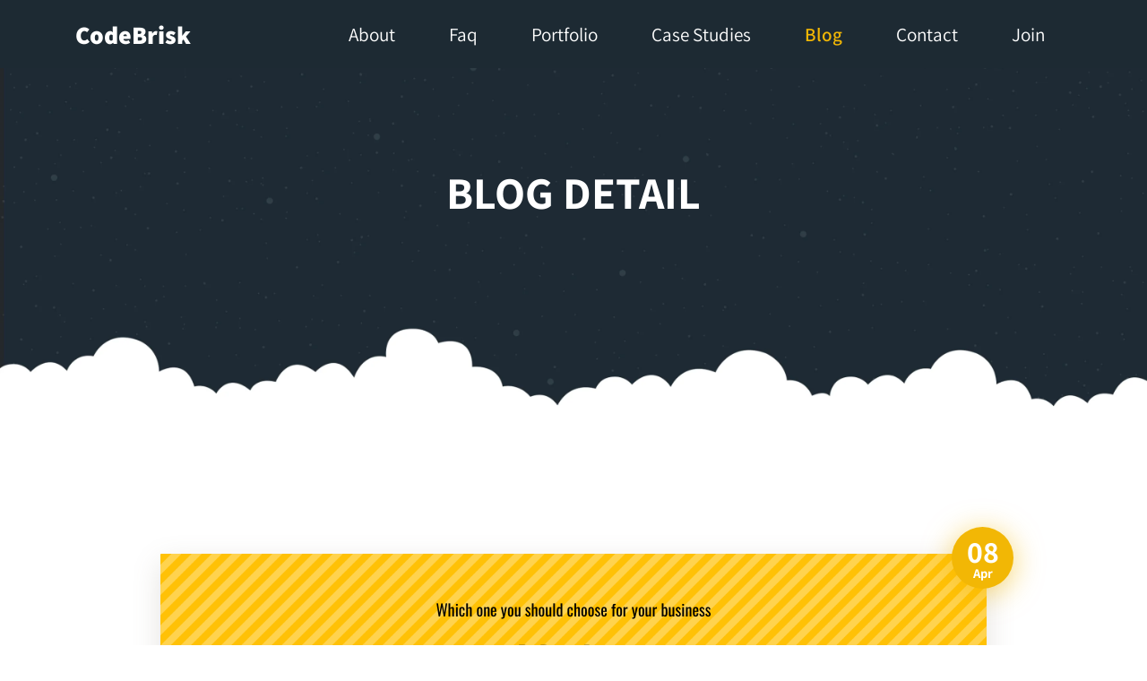

--- FILE ---
content_type: text/html; charset=UTF-8
request_url: https://codebrisk.com/blog/a-look-at-single-page-application-vs-multi-page-application
body_size: 7306
content:
<!DOCTYPE html>
<html lang="en">
<head>
    <meta http-equiv="Content-Type" content="text/html; charset=utf-8"/>
    <meta name="viewport" content="width=device-width, initial-scale=1"/>
    <meta http-equiv="x-ua-compatible" content="ie=edge">
    <link rel="canonical" href="https://codebrisk.com/blog/a-look-at-single-page-application-vs-multi-page-application">
    <meta property="fb:app_id" content="538817449941335"/>
        <meta name="description" content="In this article, I&#039;ve shared the pros and cons of using two prominent approaches Single page applications and Multi-page applications."/>
    <meta name="keywords"
          content="codebrisk blog, laravel performance, laravel, web development, php development framework,best web app development framework, most popular web development platforms, php website framework, most popular js framework, web app development software,most secure php framework, web development in pakistan, laravel developers, laravel developer, web developer near me, website developers, website development company, best web application framework,web application development, web design software,  php laravel, best web dev framework,  web design and development, web development services, best framework for web development, web app development, web programming,web application framework, best framework php, laravel reviews, most popular web frameworks, web development frameworks"/>
    <meta property="article:section" content="Laravel Web Development"/>
    <meta property="og:title" content="A look at Single Page Application Vs Multi Page Application"/>
    <meta property="og:type" content="article"/>
    <meta property="og:locale" content="en_us"/>
    <meta property="og:site_name" content="CodeBrisk"/>
    <meta property="og:description" content="In this article, I&#039;ve shared the pros and cons of using two prominent approaches Single page applications and Multi-page applications."/>
    <meta property="og:updated_time" content="08-04-2022"/>
    <meta property="article:published_time" content="08-04-2022"/>
    <meta property="article:modified_time" content="08-04-2022"/>
    <meta property="ia:markup_url" content="https://codebrisk.com/blog/a-look-at-single-page-application-vs-multi-page-application">
    <meta property="og:url" content="https://codebrisk.com/blog/a-look-at-single-page-application-vs-multi-page-application"/>
            <meta property="og:image" content="https://codebrisk.com/storage/images/posts/1649325692_Add a heading.png"/>
        <meta property="og:image:height" content=""/>
        <meta property="og:image:width" content=""/>
        <meta property="og:image:alt" content="A look at Single Page Application Vs Multi Page Application"/>
        <link rel="image_src" href="https://codebrisk.com/storage/images/posts/1649325692_Add a heading.png"/>
        <meta itemprop="image" content="https://codebrisk.com/storage/images/posts/1649325692_Add a heading.png"/>
        <meta name="msapplication-TileImage" content="https://codebrisk.com/storage/images/posts/1649325692_Add a heading.png"/>
        <meta name="twitter:image" content="https://codebrisk.com/storage/images/posts/1649325692_Add a heading.png">
        <meta name="twitter:image:alt" content="Blog | A look at Single Page Application Vs Multi Page Application">
        <meta name="twitter:title" content="A look at Single Page Application Vs Multi Page Application | Codebrisk">
    <meta property="twitter:url" content="https://codebrisk.com/blog/a-look-at-single-page-application-vs-multi-page-application"/>
    <meta name="twitter:card" content="summary_large_image">
    <meta name="twitter:site" content="@Codebrisk">
    <title>A look at Single Page Application Vs Multi Page Application </title>
        <style>
        .back-icon{
            position: absolute;
            left: -34px;
            top: 27px;
        }
    </style>
    <link rel="apple-touch-icon" sizes="180x180" href="/images/apple-touch-icon.png">
    <link rel="apple-touch-icon" sizes="76x76" href="/images/apple-touch-icon-76x76.png">
    <link rel="apple-touch-icon" sizes="120x120" href="/images/apple-touch-icon-120x120.png">
    <link rel="apple-touch-icon" sizes="152x152" href="/images/apple-touch-icon-152x152.png">
    <link rel="icon" type="image/png" sizes="32x32" href="/images/favicon-32x32.png">
    <link rel="icon" type="image/png" sizes="16x16" href="/images/favicon-16x16.png">
    <link rel="apple-touch-icon-precomposed" href="/images/apple-touch-icon-180x180.png">
    <link rel="icon" sizes="16x16 32x32" href="/images/favicon.ico" type="image/x-icon">
    <link rel="shortcut icon" href="/images/favicon.ico?" type="image/x-icon">
    <link rel="manifest" href="/site.webmanifest">
    <link rel="mask-icon" href="/images//safari-pinned-tab.svg" color="#5bbad5">
    <meta name="msapplication-TileColor" content="#da532c">
    <meta name="theme-color" content="#ffffff">
    <link href="/frontend/css/app.css" rel="stylesheet">
    <meta name="csrf-token" content="3xwOciwNNXHlVpivx8ee9SyIUjBPWsira2jAO0qe">
</head>
<body>
<div id="app">
    <div class="cb-main-header position-relative">
    <nav class="cb-nav-header position-absolute w-100 navbar navbar-expand-lg navbar-light bg-light"
         id="cb-main-navbar">
        <div class="container">
            <a class="navbar-brand d-flex heading-sm my-0 fw-800 w-auto text-white" href="/" title="CodeBrisk">
                CodeBrisk
            </a>
            <button class="navbar-toggler border-0 no-focus" type="button" data-bs-toggle="collapse"
                    data-bs-target="#navbarSupportedContent" aria-controls="navbarSupportedContent"
                    aria-expanded="false" aria-label="Toggle navigation">
                <span class="material-icons menu text-dark"></span>
            </button>
            <div class="collapse navbar-collapse " id="navbarSupportedContent">
                <ul class="navbar-nav   ms-auto mb-2 mb-lg-0">
                    <li class="nav-item">
                        <a class="nav-link "
                           href="https://codebrisk.com/about">
                            <div class="nav-link-underline">About</div>
                        </a>
                    </li>
                    <li class="nav-item">
                        <a class="nav-link "
                           href="https://codebrisk.com/faq">
                            <div class="nav-link-underline">Faq</div>
                        </a>
                    </li>
                    <li class="nav-item">
                        <a class="nav-link "
                           href="https://codebrisk.com/portfolio">
                            <div class="nav-link-underline">Portfolio</div>
                        </a>
                    </li>
                    <li class="nav-item">
                        <a class="nav-link "
                           href="https://codebrisk.com/case-studies">
                            <div class="nav-link-underline">Case Studies</div>
                        </a>
                    </li>
                    <li class="nav-item">
                        <a class="nav-link active text-primary fw-600"
                           href="https://codebrisk.com/blog">
                            <div class="nav-link-underline">Blog</div>
                        </a>
                    </li>
                    <li class="nav-item">
                        <a class="nav-link "
                           href="https://codebrisk.com/contact-us">
                            <div class="nav-link-underline">Contact</div>
                        </a>
                    </li>
                    <li class="nav-item">
                        <a class="nav-link "
                           href="https://codebrisk.com/jobs">
                            <div class="nav-link-underline">Join</div>
                        </a>
                    </li>
                </ul>
            </div>
        </div>
    </nav>
</div>
        <div class="cb-blog-hero-section cb-cloud-hero position-relative d-md-block d-none">
        <div class="container">
            <div class="row">
                <div class="col-md-12 text-center">
                    <h1 class="text-white heading-lg fw-bolder text-uppercase mb-3">Blog Detail</h1>
                </div>
            </div>
        </div>
    </div>
    <div class="cb-blog-area">
        <div class="container">
            <div class="row">
                <div class="col-lg-10 col-md-12 offset-lg-1 ">
                    <div class="cb-blog-card bg-white position-relative mb-5 mt-md-0 mt-4">
                        <div
                            class="cb-blog-date text-center position-absolute p-3 d-flex align-items-center justify-content-center flex-column">
                            <p class="d-block fw-bolder mb-0 text-white ">08</p>
                            <span
                                class="text-white text-sm fw-bold">Apr</span>
                        </div>
                                                    <div class="cb-blog-card-img cb-blog-card-img-lg position-relative d-md-block d-none">
                                <img src="/storage/images/posts/1649325692_Add a heading.png" alt="A look at Single Page Application Vs Multi Page Application cover image"
                                     height="180" width="100%" class="img-fluid">
                            </div>
                                                <div class="cb-blog-text px-md-5 pr-4 py-4">
                            <h1 class="fw-bold mb-4 pt-md-2 position-relative">
                                                                    <a href="https://codebrisk.com"><i class="material-icons me-2 mr-2 text-primary back-icon">arrow_back</i></a>
                                                                A look at Single Page Application Vs Multi Page Application

                            </h1>
                                                            <div class="d-flex align-items-center flex-wrap mb-2">
                                                                            <a
                                            title="View posts in single-page-application"
                                            href="https://codebrisk.com/blog?category=single-page-application"
                                            class="badge mb-2 px-2 py-2 border-0 bg-primary me-2 fw-600 text-white"
                                        >single-page-application</a>
                                                                            <a
                                            title="View posts in web-development"
                                            href="https://codebrisk.com/blog?category=web-development"
                                            class="badge mb-2 px-2 py-2 border-0 bg-primary me-2 fw-600 text-white"
                                        >web-development</a>
                                                                    </div>
                                                        <div class="cb-blog-detail">
                                <div v-pre><p>To guarantee your web app runs without any unwelcome interactions, it has to be supported by the right technology to certify high performance and speed. So if you are hunting for the best technique for creating a website, you’ll definitely encounter two prominent approaches and you will have to pick between MPAs (Multi-page applications) and SPAs (Single-page applications).  If you’re skeptical about which one to go with, keep on reading to determine which one is the best choice for your next web application.</p>
<h3><a id="What_is_a_SinglePage_Application_SPA_3"></a>What is a Single-Page Application (SPA)?</h3>
<p>Single-page applications entitle you to simulate the work of desktop apps. The architecture is organized in such a way that when you go to a new page, only a part of the content is updated. Thus, there is no need to re-download the same elements. This is very convenient for developers and users. The Internet is filled with SPA examples. Some of them you utilize regularly like Netflix, Facebook, Gmail, Google Maps, Trello, Twitter, etc.</p>
<p>Single Page Applications utilize AJAX and HTML5. JS frameworks (React, Angular, Vue, and Ember) are responsible for processing the heavy challenges on the client-side for SPAs. Such apps allow users to stay in one comfy web space and provide them with the best user experience.</p>
<h3><a id="Benefits_of_SPA_10"></a>Benefits of SPA</h3>
<p>Here are the main benefits of the  Single Page Application approach.</p>
<p><strong>Speed &amp; Performance:</strong>  Since SPA doesn’t update the entire page, but only the necessary part, it significantly improves the speed of work.</p>
<p><strong>Quick development:</strong>  Ready-made libraries and frameworks provide powerful tools for developing web applications. The project can work in parallel with back-end and front-end developers. Thanks to a clear separation they will not interfere with each other.</p>
<p><strong>Mobile applications:</strong> SPA allows you to easily develop mobile apps based on the finished code.</p>
<p><strong>Coupling:</strong> SPA is strongly decoupled, meaning that the front-end and back-end are separate. Single-page applications use APIs developed by server-side developers to read and display data.</p>
<h3><a id="Drawbacks_of_SPA_22"></a>Drawbacks of SPA</h3>
<p>Here are some drawbacks of the  Single Page Application approach.</p>
<p><strong>Poor SEO:</strong>  SPA operates based on javascript and it downloads information on request from the client part. Search engines can barely simulate this behavior. Because most of the pages are simply not available for scanning by search bots.</p>
<p><strong>Troubles with security:</strong>  Spa is more vulnerable to cross-site scripting attacks. Due to XSS, hackers can insert their own client-side script into web apps. However, it can be controlled by the means of securing data endpoints.</p>
<h3><a id="What_is_a_MultiPage_Application_MPA_30"></a>What is a Multi-Page Application (MPA)?</h3>
<p>An MPA is a web app that includes more than one page and needs to reload the entire page. It is a preferred choice for big companies with large product portfolios, such as e-commerce businesses. If you are looking for examples, just think about Amazon, eBay, Aliexpres, or any other complex site with multiple pages.<br />
Multi-Page Applications operate traditionally. They are quite large out of necessity. MPAs usually consists of a big amount of content so they generally have many levels and various links.</p>
<h3><a id="Benefits_of_MPA_35"></a>Benefits of MPA</h3>
<p>Here are the main benefits of the  Multiple Page Application approach.</p>
<p><strong>Easy SEO optimization:</strong>  MPA allows better website positioning, as each page can be optimized for a different keyword. Also, meta tags can be added on every page which positively affects the Google rankings.</p>
<p><strong>Great Scalability:</strong> Mpa offers great scalability. This means that no matter how much content you require your app to include, there will be no limits. MPAs facilitate adding an unlimited number of new features, product pages, information about services, and so on.</p>
<p><strong>Solutions &amp; Frameworks:</strong>  There are a ton of best practices, approaches, tutorials, and frameworks that assist developers to construct advanced multi-page apps.</p>
<h3><a id="Drawbacks_of_MPA_45"></a>Drawbacks of MPA</h3>
<p>Here are some drawbacks of the  Multi-Page Application approach.</p>
<p><strong>Slow Speed:</strong> MPA is slower as the browser must reload the entire page from scratch whenever the user wants to access new data or moves to a different part of the website.</p>
<p><strong>Development time:</strong> In multi-page apps the frontend and backend are more tightly coupled, therefore developers need more time to build them. There’s typically one project that requires the frontend and backend code to be written from scratch.</p>
<h3><a id="Final_Thoughts_54"></a>Final Thoughts</h3>
<p>Both approaches discussed above have some pros and cons. SPA is characterized by its speed and the ability to develop a mobile application based on ready-made code. But at the same time, SPA has poor SEO optimization. Thus, this architecture is an excellent approach for SaaS platforms, social networks, and closed communities, where search engine optimization does not matter.</p>
<p>MPA offers high performance and better SEO optimization but still does not enable you to easily develop a mobile application.MPA’s are best used in e-commerce apps, business catalogs, and marketplaces. If you’re a large company that offers a wide variety of products, then an MPA is the best choice for you.</p>
<p><strong>Note</strong></p>
<p>Being a custom web development company, Codebrisk has proven experience in developing single-page and multi-page applications for companies of any size and in a variety of industries. At Codebrisk, our expert developers utilize the best techniques for building custom-made web apps. So if you have a great idea, We are here for you to assist with this initiative. Please Feel free to <a href="https://codebrisk.com/contact-us" target="_blank">get in touch</a> or <a href="https://codebrisk.com/launch-your-project" target="_blank">start a project</a> with us.</p>
</div>
                                <p><span class="fw-600 secondary-text">Published at</span>
                                    : 08-04-2022</p>
                            </div>
                        </div>
                    </div>
                    <div class="cb-blog-card p-4 d-md-flex mb-5 align-items-center d-none">
                        <div class="me-md-4">
                            <div class="author-avatar m-auto">
                                <img src="/images/rizwan-aslam.webp" loading="lazy" width="120" height="150"
                                     class="img-fluid m-auto" alt="Author : Rizwan Aslam">
                            </div>
                        </div>
                        <div class="text-md-start text-center">
                            <small class="secondary-text text-sm fw-600">AUTHOR</small>
                            <h5 class="fw-bold">Rizwan Aslam</h5>
                            <p class="mb-2 text-">I am a highly results-driven professional with 12+ years of collective
                                experience in the grounds of web application development especially in laravel, native
                                android application development in java, and desktop application development in the dot
                                net framework. Now managing a team of expert developers at Codebrisk.</p>
                            <ul class="d-flex align-items-center cb-footer-social justify-content-md-start justify-content-center list-unstyled mb-0">
                                <li>
                                    <a href="https://www.facebook.com/CodeBrisk" title="facebook" target="_blank"
                                       class="text-white d-flex me-1">
                                        <img src="/images/fb-yellow.webp" loading="lazy" width="25" height="25"
                                             class="img-fluid p-1" alt="facebook">
                                    </a>
                                </li>
                                <li>
                                    <a href="https://twitter.com/RizwanAslam9000" title="Twitter" target="_blank"
                                       class="text-white d-flex me-1">
                                        <img src="/images/twitter-yellow.webp" loading="lazy" width="25" height="25"
                                             class="img-fluid  p-1" alt="Twitter">
                                    </a>
                                </li>
                                <li>
                                    <a href="https://www.linkedin.com/in/rizwan-codebrisk/" target="_blank"
                                       title="Linkedin" class="text-white d-flex me-1">
                                        <img src="/images/linkedin-yellow.webp" loading="lazy" width="25" height="25"
                                             class="img-fluid  p-1" alt="Linkedin">
                                    </a>
                                </li>
                                <li>
                                    <a href="skype:rizwan.codebrisk?call" title="Skype" class="text-white d-flex me-1">
                                        <img src="/images/skyoe-yellow.webp" loading="lazy" width="25" height="25"
                                             class="img-fluid  p-1" alt="Skype">
                                    </a>
                                </li>
                            </ul>
                        </div>
                    </div>
                    <div class="cb-blog-card p-md-4 p-3 cb-blog-bottom-nav">
                        <ul class="d-flex align-items-center  list-unstyled m-0 p-0 ">
                                                            <li class="me-auto">
                                    <a href="https://codebrisk.com/blog/build-high-quality-production-ready-forms-with-vue-3-formkit" title="Older Post: Build High-Quality Production Ready Forms with Vue 3 FormKit"
                                       class="text-dark d-flex align-items-center">
                                        <i class="material-icons text-primary fw-600 me-2 text-15 mt-1">arrow_back</i>
                                        <span
                                            class="d-md-block d-none">Build High-Quality Production Ready...</span>
                                        <span class="d-block d-md-none">Previous</span>
                                    </a>
                                </li>
                                                                                        <li class="ms-auto">
                                    <a href="https://codebrisk.com/blog/a-library-for-validating-laravel-config-values-environment" title="Newer Post: A Library for Validating Laravel Config Values &amp; Environment"
                                       class="text-dark text-end d-flex align-items-center">
                                        <span
                                            class="d-md-block d-none">A Library for Validating Laravel Co...</span>
                                        <span class="d-block d-md-none">Next</span>
                                        <i class="material-icons text-primary fw-600 ms-2 mt-1 text-15">arrow_forward</i>
                                    </a>
                                </li>
                                                    </ul>
                    </div>
                </div>
            </div>
        </div>
    </div>
    <footer class="cb-footer cb-footer-bg">
    <div class="container">
        <div class="row">
            <div class="col-md-6 offset-md-3 text-center">
                <div class="text-white">
                    <h4 class="text-white fw-bold mb-4 text-uppercase heading-md">CodeBrisk</h4>
                    <P class="text-white text-15 mb-4 pb-2">Our bespoke business solutions will let you soar above your
                        rivals. Cater to your clients in a better way with us. We don’t say we are the best, we prove
                        it.</P>
                    <ul class="d-flex align-items-center cb-footer-social list-unstyled justify-content-center mb-5 pb-md-4">
                        <li>
                            <a href="https://www.facebook.com/CodeBrisk" title="facebook" target="_blank"
                               class="text-white d-flex me-3">
                                <img src="/images/icons8-facebook-f-192.png" class="img-fluid" alt="facebook">
                            </a>
                        </li>
                        <li>
                            <a href="https://twitter.com/RizwanAslam9000" title="Twitter" target="_blank"
                               class="text-white d-flex me-3">
                                <img src="/images/icons8-twitter-144.png" class="img-fluid" alt="Twitter">
                            </a>
                        </li>
                        <li>
                            <a href="https://www.linkedin.com/in/rizwan-codebrisk/" target="_blank" title="Linkedin"
                               class="me-3 text-white d-flex ">
                                <img src="/images/icons8-linkedin-2-150.png" class="img-fluid" alt="Linkedin">
                            </a>
                        </li>
                        <li>
                            <a href="skype:rizwan.codebrisk?call" title="Skype" class="text-white d-flex ">
                                <img src="/images/skype.png" class="img-fluid" alt="Skype">
                            </a>
                        </li>
                    </ul>
                </div>
            </div>
            <div class="col-md-4 text-center text-md-start mb-4 mb-md-0">
                <h4 class="text-white fw-bold mb-4 text-uppercase heading-sm">Company</h4>
                <ul class="m-0 p-0 list-unstyled">
                    <li class="mb-3 text-15">
                        <a href="https://codebrisk.com/about" class="text-white text-15">About Us</a>
                    </li>
                    <li class="mb-3 text-15">
                        <a href="https://codebrisk.com/portfolio" class="text-white text-15">Our Portfolio</a>
                    </li>
                    <li class="mb-3 text-15">
                        <a href="https://codebrisk.com/case-studies" class="text-white text-15">Case Studies</a>
                    </li>
                    <li class="mb-3 text-15">
                        <a href="https://codebrisk.com/blog" class="text-white text-15">Blog</a>
                    </li>
                    <li class="mb-3 text-15">
                        <a href="https://codebrisk.com/contact-us" class="text-white text-15">Contact</a>
                    </li>
                    <li class="mb-3 text-15">
                        <a href="https://codebrisk.com/faq" class="text-white text-15">Faq</a>
                    </li>
                </ul>
            </div>
            <div class="col-md-4 text-center text-md-start mb-4  mb-md-0">
                <h4 class="text-white fw-bold mb-4 text-uppercase heading-sm">Our Toolset</h4>
                <ul class="m-0 p-0 list-unstyled">
                    <li class="mb-3 text-15">
                        <a href="https://laravel.com/" rel="nofollow" class="text-white text-15">Laravel 11</a>
                    </li>
                    <li class="mb-3 text-15">
                        <a href="https://vuejs.org/" rel="nofollow" class="text-white text-15">Vue Js</a>
                    </li>
                    <li class="mb-3 text-15">
                        <a href="https://legacy.reactjs.org/" rel="nofollow" class="text-white text-15">React Js</a>
                    </li>
                    <li class="mb-3 text-15">
                        <a href="https://angularjs.org/" rel="nofollow" class="text-white text-15">Angular Js</a>
                    </li>
                    <li class="mb-3 text-15">
                        <a href="https://nova.laravel.com/" rel="nofollow" class="text-white text-15">Nova</a>
                    </li>
                    <li class="mb-3 text-15">
                        <a href="https://lumen.laravel.com/" rel="nofollow" class="text-white text-15">Lumen</a>
                    </li>
                </ul>
            </div>
            <div class="col-md-4 text-center text-md-start ">
                <h4 class="text-white fw-bold mb-4 text-uppercase heading-sm">Contact </h4>
                <ul class="m-0 p-0 text-white list-unstyled">
<!--                    <li class="text-white d-flex align-items-start text-15 mb-3 justify-content-center justify-content-md-start">
                        <i class="material-icons home text-15 me-2"></i>
                        Laurel, MD 20707
                    </li> -->
                    <li>
                        <a href="mailto:rizwan@codebrisk.com"
                           class="text-white d-flex align-items-start text-15 mb-3 justify-content-center justify-content-md-start">
                            <i class="material-icons mail text-15 me-2"></i>
                            rizwan@codebrisk.com
                        </a>
                    </li>
                    <li>
                        <a href="tel:+19176282170"
                           class="text-white d-flex align-items-start text-15 mb-3 justify-content-center justify-content-md-start">
                            <i class="material-icons phone text-15 me-2"></i>
                            +1 (917) 628-2170
                        </a>
                    </li>
                </ul>
            </div>
        </div>
    </div>
</footer>
<div class="p-3 cb-mini-footer text-center">
    <p class="text-white m-0 text-center text-15">© 2026&nbsp; <a href="/" class="text-white" title="CodeBrisk">CodeBrisk</a>
        , All Rights Reserved</p>
</div>
<a href="https://codebrisk.com/launch-your-project"
   class="cb-get-started-btn rounded-circle text-center flex-column d-flex align-items-center justify-content-center bg-primary">
    <img src="/images/launch.png" class="img-fluid mb-1" alt="Launch your project">
    <p class="m-0 text-white mb-1 fw-bold">Launch project</p>
</a>
</div>

    <script src="https://codebrisk.com/js/highlight.min.js"></script>
    <script>hljs.highlightAll();</script>
    <script>
        function navToggle() {
            let x = document.getElementById("navbarSupportedContent");
            x.style.display = x.style.display === "block" ? "none" : "block";
        }

        window.onscroll = function () {
            onScrollCall()
        };

        const onScrollCall = () => {
            if (document.body.scrollTop > 200 || document.documentElement.scrollTop > 200) {
                document.getElementById("cb-main-navbar").className = "cb-nav-header position-absolute navbar-expand-lg navbar-light bg-light w-100 navbar fixed";
            } else {
                document.getElementById("cb-main-navbar").className = "cb-nav-header position-absolute navbar-expand-lg navbar-light bg-light w-100 navbar";
            }
        };
    </script>
    <!-- Global site tag (gtag.js) - Google Analytics -->
    <script async src="https://www.googletagmanager.com/gtag/js?id=UA-74526664-1"></script>
    <script>
        window.dataLayer = window.dataLayer || [];
        function gtag() {
            dataLayer.push(arguments);
        }
        gtag('js', new Date());
        gtag('config', 'UA-74526664-1');
    </script>
<script>
    document.addEventListener("copy", (event) => {
        // Check if the event is triggered by the user
        const selection = window.getSelection().toString(); // Get the selected text
        if (selection) {
            const websiteReference = `\n\nRead more on https://codebrisk.com`;
            const modifiedText = selection + websiteReference;

            // Modify the clipboard data
            event.clipboardData.setData("text/plain", modifiedText);
            event.preventDefault(); // Prevent the default copy action
        }
    });
</script>
<!-- Start Alexa AMP Certify Javascript -->
<amp-analytics type="alexametrics">
    <script type="application/json"> {"vars": { "atrk_acct": "/+D/w1FYxz20cv", "domain": "codebrisk.com" }}</script>
</amp-analytics>
</body>
</html>
